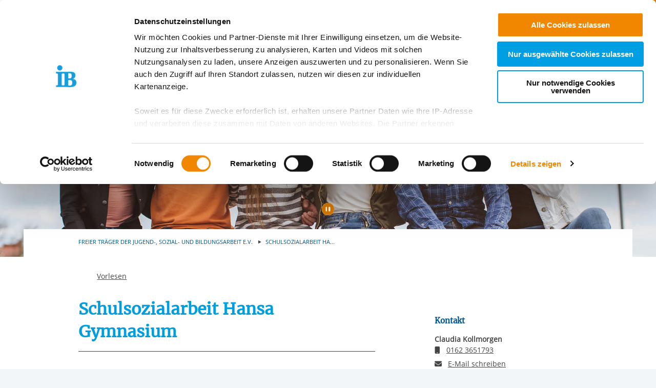

--- FILE ---
content_type: text/html; charset=utf-8
request_url: https://www.internationaler-bund.de/standort/210791
body_size: 12481
content:
<!DOCTYPE html>
<html lang="de" class="no-js">
<head>

<meta charset="utf-8">
<!-- 
	This website is powered by TYPO3 - inspiring people to share!
	TYPO3 is a free open source Content Management Framework initially created by Kasper Skaarhoj and licensed under GNU/GPL.
	TYPO3 is copyright 1998-2026 of Kasper Skaarhoj. Extensions are copyright of their respective owners.
	Information and contribution at https://typo3.org/
-->


<link rel="icon" href="/_assets/85a01bf6775c6924ba7792f5a0f215e5/Images/logos_portals/ib_main_portal_logo.ico" type="image/vnd.microsoft.icon">
<title>IB Standort | Schulsozialarbeit Hansa Gymnasium </title>
<meta name="generator" content="TYPO3 CMS">
<meta name="robots" content="INDEX,FOLLOW">
<meta name="description" content="IB Standort | Schulsozialarbeit Hansa Gymnasium">
<meta property="og:type" content="content">
<meta property="og:title" content="Schulsozialarbeit Hansa Gymnasium ">
<meta property="og:url" content="https://www.internationaler-bund.de/standort/210791">
<meta property="og:image" content="https://redaktion.internationaler-bund.de/img//upload/Standorte/S_210791/Head-Slider/shutterstock_777074395_Anatoliy_Cherkas.jpg">
<meta name="twitter:card" content="summary">


<link rel="stylesheet" href="/build/ib_template.12fd497f.css?1767969963" media="all">
<link rel="stylesheet" href="/build/603.0d6cc558.css?1767969963" media="all">
<link rel="stylesheet" href="/typo3temp/assets/css/60c1baaead026283a9faee8a31e815b4.css?1740693555" media="all">
<link rel="stylesheet" href="https://use.fontawesome.com/releases/v6.4.0/css/all.css" media="all">
<link rel="stylesheet" href="/build/ibjobs.2aa35736.css?1767969963" media="all">
<link rel="stylesheet" href="/build/ib_galerie.a95cbc02.css?1767969963" media="all">
<link rel="stylesheet" href="/build/ibsearch.be5938a0.css?1767969963" media="all">
<link rel="stylesheet" href="/build/ib_dataprivacy.e8299c6e.css?1767969963" media="all">







<title>Internationaler Bund: Standort</title><meta name="viewport" content="width=device-width, initial-scale=1.0, maximum-scale=1.0, user-scalable=no" /><meta http-equiv="x-ua-compatible" content="ie=edge">        <link rel="dns-prefetch" href="https://matomo.ib.de">    <!-- Matomo Tag Manager -->
    <script>
        if (typeof window.ibTrackLocation === 'undefined') {
            window.ibTrackLocation = function() {
                var locationData = document.querySelector('.ib-tracking-on-load');
                if (locationData && locationData.dataset.ibentity && locationData.dataset.ibentity == 'Location') {
                    window._paq.push([
                        'trackEvent', //push
                        'Standort', // Category
                        'Seitenaufruf', //Action
                        locationData.dataset.locationnetwork + "  [" + locationData.dataset.locationnetworkid + "]", //Name Region + [ID]
                        1 // value
                    ]);
                }
            };
        }

        if (typeof window.initMatomo === 'undefined') {
            window.initMatomo = function() {
                var d=document, g=d.createElement('script'), s=d.getElementsByTagName('script')[0];
                g.async=true; g.src='https://matomo.ib.de/js/container_HMgf3aC9.js'; s.parentNode.insertBefore(g,s);
                ibTrackLocation();
            }
        }

        var _mtm = window._mtm = window._mtm || [];
        _mtm.push({'mtm.startTime': (new Date().getTime()), 'event': 'mtm.Start'});
    </script>
    <!-- End Matomo Tag Manager -->    <script id="Cookiebot" data-culture="DE" src="https://consent.cookiebot.eu/uc.js" data-cbid="ae8bb82d-c0c6-49ac-a6f4-9fe8473b27db" data-blockingmode="auto"></script>
    <script>
        var waitForTrackerCount = 0;
        function matomoWaitForTracker() {
            if (typeof _paq === 'undefined' || typeof Cookiebot === 'undefined') {
                if (waitForTrackerCount < 40) {
                    setTimeout(matomoWaitForTracker, 250);
                    waitForTrackerCount++;
                    return;
                }
            }
        }

        window.addEventListener('CookiebotOnAccept', function (e) {
            consentSet();
        });
        window.addEventListener('CookiebotOnDecline', function (e) {
            consentSet();
        })

        function consentSet() {
            if (Cookiebot.consent.statistics && typeof window.initMatomo !== 'undefined') {
                window.initMatomo();
            }
            if (Cookiebot.consent.marketing && typeof window.initGoogleTagManager !== 'undefined') {
                window.initGoogleTagManager();
            }
            if (Cookiebot.consent.marketing && typeof window.initFacebookPixel !== 'undefined') {
                window.initFacebookPixel();
            }
        }
        document.addEventListener('DOMContentLoaded', matomoWaitForTracker);
    </script>
<link rel="canonical" href="https://internationaler-bund.de/standort/210791"/>

</head>
<body data-sentry-enabled="1" data-sentry-dsn="""" data-dataprivacyurl="/datenschutz" data-cblanguage="DE" class="twoColLayout portal_ib ib-theme-portal simple_language_0" data-matomo-enabled="1" data-matomo-tagmanager-enabled="1" data-matomo-siteid="1" data-matomo-containerid="HMgf3aC9">
<!-- header -->

		
		
		
		
		
        
	





<a href="#ib-container">
	<span class="hidden-text">
		Springe zum Inhalt
	</span>
</a>
<header id="ib-header">
	<div class="ib-header-container container-fluid">
		<div class="row-fluid ib-header-bar ">
			<div id="ib-logo">
				
                <a tabindex="0" href="/">
					<img src="/_assets/85a01bf6775c6924ba7792f5a0f215e5/Images/logos_portals/ib_main_portal_logo.svg" class="responsive" alt="Zurück zur Startseite des IB" style="width: auto; max-height: 70px">
				</a>
                
			</div>
            
            <nav class="meta-menu hide-for-small-only">
                <ul>
                    
    

                    
                        
                            <li class="meta-menu__search">
                                <form action="https://www.internationaler-bund.de/suche" method="get" id="ib-header-search-form">
                                    <input type="text" name="tx_solr[q]" value="" placeholder="Suche..." />
                                    <input type="hidden" name="L" value="0" />
                                    <button type="submit" class="ibCustomButton darkblue">
                                        <i aria-hidden="true" class="ib-icon-search"></i>
                                        <span class="show-for-sr">Suchen</span>
                                    </button>
                                </form>
                            </li>
                        
                    
                    
                        <li>
                            <a title="Der IB in leichter Sprache" tabindex="0" href="/infos-zum-ib-in-leichter-sprache">
                                <span class="icon-simple_language"></span>
                            </a>
                        </li>
                    
                    
                        <li class="dropdown" id="langMenu">
                            
    

                        </li>
                    
                </ul>
            </nav>
            
            
			     




		
		
		
		
		
        
	

<div id="ib-main-menu">
    <div class="show-for-small-only">
        
    

    </div>
  <ul class="jetmenu">
    <li class="showhide">
      <span class="title">
        
        <a tabindex="0" href="/">
            <img src="/_assets/85a01bf6775c6924ba7792f5a0f215e5/Images/logos_portals/ib_main_portal_logo.svg" class="responsive" alt="Portal Logo" style="height: 35px; width: auto">
        </a>
        
      </span>
      <span class="icon showhidemobile">
        <em></em>
        <em></em>
        <em></em>
        <em></em>
      </span>
    </li>
    <!-- Menu 28 -->
    
      
        

	
	
		
    
    
            <!-- render full subnavi -->
            <li class="" style="">
                <button type="button" class="mainmenu-entry" aria-expanded="false" aria-controls="submenu-for-6521" aria-label="Mehr über 
        Über uns
    ">
                    
        Über uns
    
                </button>
                <div class="megamenu full-width" id="submenu-for-6521">
                    
    
        
        
            <div class="row small-up-1 medium-up-3">
                
                    <div class="column column-block">
                    
                        
                            <a href="https://www.internationaler-bund.de/ueber-uns/identitaet">
                                
                        
                            
                                <div class="megamenu-list-item-image hide-for-small-only" style="background-image: url('/fileadmin/user_upload/storage_ib_redaktion/IB_Personalentwicklung/Bilder/IB-Website_340Px_Identitaet.png')"></div>
                            
                            
                            <div class="megamenu-list-item-text">Unsere Identität</div>
                        
                            </a>
                        
                    </div>
                
                    <div class="column column-block">
                    
                        
                            <a href="https://www.internationaler-bund.de/ueber-uns/organisation">
                                
                        
                            
                                <div class="megamenu-list-item-image hide-for-small-only" style="background-image: url('/fileadmin/user_upload/storage_ib_redaktion/IB_Portal/Navigation/IB-Website_340Px_Organisation.png')"></div>
                            
                            
                            <div class="megamenu-list-item-text">Organisation</div>
                        
                            </a>
                        
                    </div>
                
                    <div class="column column-block">
                    
                        
                            <a href="https://www.internationaler-bund.de/ueber-uns/angebote-und-dienstleistungen">
                                
                        
                            
                                <div class="megamenu-list-item-image hide-for-small-only" style="background-image: url('/fileadmin/user_upload/storage_ib_redaktion/IB_Portal/Navigation/IB-Website_340Px_Service.png')"></div>
                            
                            
                            <div class="megamenu-list-item-text">Unsere Angebote & Dienstleistungen</div>
                        
                            </a>
                        
                    </div>
                
                    <div class="column column-block">
                    
                        
                            <a href="https://www.internationaler-bund.de/ueber-uns/initiativen">
                                
                        
                            
                                <div class="megamenu-list-item-image hide-for-small-only" style="background-image: url('/fileadmin/user_upload/storage_ib_redaktion/IB_Portal/Navigation/IB-Website_340Px_Initiative.png')"></div>
                            
                            
                            <div class="megamenu-list-item-text">Unsere Initiativen</div>
                        
                            </a>
                        
                    </div>
                
                    <div class="column column-block">
                    
                        
                            <a href="https://www.internationaler-bund.de/ueber-uns/unsere-stiftungen">
                                
                        
                            
                                <div class="megamenu-list-item-image hide-for-small-only" style="background-image: url('/fileadmin/user_upload/storage_ib_redaktion/IB_Portal/Navigation/IB-Website_340Px_Stiftung.png')"></div>
                            
                            
                            <div class="megamenu-list-item-text">Unsere Stiftungen</div>
                        
                            </a>
                        
                    </div>
                
                    <div class="column column-block">
                    
                        
                            <a href="https://www.internationaler-bund.de/ueber-uns/mitglied-werden">
                                
                        
                            
                                <div class="megamenu-list-item-image hide-for-small-only" style="background-image: url('/fileadmin/user_upload/storage_ib_redaktion/IB_Portal/Navigation/IB-Website_340Px_Mitglied_Werden.png')"></div>
                            
                            
                            <div class="megamenu-list-item-text">Mitglied werden</div>
                        
                            </a>
                        
                    </div>
                
            </div>
        
    

                </div>
            </li>
        


	

	
	

	
	

	
	




      
        

	
	
		
    
    
            <!-- render full subnavi -->
            <li class="" style="">
                <button type="button" class="mainmenu-entry" aria-expanded="false" aria-controls="submenu-for-34" aria-label="Mehr über 
        Unsere Standorte
    ">
                    
        Unsere Standorte
    
                </button>
                <div class="megamenu full-width" id="submenu-for-34">
                    
    
        
        
            <div class="row small-up-1 medium-up-3">
                
                    <div class="column column-block">
                    
                        
                            <a href="https://www.internationaler-bund.de/unsere-standorte/karte">
                                
                        
                            
                                <div class="megamenu-list-item-image hide-for-small-only" style="background-image: url('/fileadmin/user_upload/storage_ib_redaktion/IB_Portal/Navigation/Landkarte_340x140.jpg')"></div>
                            
                            
                            <div class="megamenu-list-item-text">Karte</div>
                        
                            </a>
                        
                    </div>
                
                    <div class="column column-block">
                    
                        
                            <a href="https://www.internationaler-bund.de/unsere-standorte/liste">
                                
                        
                            
                                <div class="megamenu-list-item-image hide-for-small-only" style="background-image: url('/fileadmin/user_upload/storage_ib_redaktion/IB_Portal/Navigation/Liste_340x140.jpg')"></div>
                            
                            
                            <div class="megamenu-list-item-text">Liste</div>
                        
                            </a>
                        
                    </div>
                
                    <div class="column column-block">
                    
                        
                            <a href="https://www.internationaler-bund.de/ueber-uns/angebote-und-dienstleistungen">
                                
                        
                            
                                <div class="megamenu-list-item-image hide-for-small-only" style="background-image: url('/fileadmin/user_upload/storage_ib_redaktion/IB_Portal/Navigation/IB-Website_340Px_Service.png')"></div>
                            
                            
                            <div class="megamenu-list-item-text">Unsere Angebote & Dienstleistungen im Überblick</div>
                        
                            </a>
                        
                    </div>
                
            </div>
        
    

                </div>
            </li>
        


	

	
	

	
	

	
	




      
        

	
	
		
    
    
            <!-- render full subnavi -->
            <li class="" style="">
                <button type="button" class="mainmenu-entry" aria-expanded="false" aria-controls="submenu-for-4562" aria-label="Mehr über 
        Presse &amp; Themen
    ">
                    
        Presse &amp; Themen
    
                </button>
                <div class="megamenu full-width" id="submenu-for-4562">
                    
    
        
        
            <div class="row small-up-1 medium-up-3">
                
                    <div class="column column-block">
                    
                        
                            <a href="https://www.internationaler-bund.de/presse-themen/news">
                                
                        
                            
                                <div class="megamenu-list-item-image hide-for-small-only" style="background-image: url('/fileadmin/user_upload/storage_ib_redaktion/IB_Portal/Bilder_News_Presse/Presse-Bereich/IB-Pressebereich_News_340x140.jpg')"></div>
                            
                            
                            <div class="megamenu-list-item-text">Pressemitteilungen & News</div>
                        
                            </a>
                        
                    </div>
                
                    <div class="column column-block">
                    
                        
                            <a href="https://www.internationaler-bund.de/presse-themen/news-aus-den-regionen">
                                
                        
                            
                                <div class="megamenu-list-item-image hide-for-small-only" style="background-image: url('/fileadmin/user_upload/storage_ib_redaktion/IB_Portal/Bilder_News_Presse/Presse-Bereich/IB-Pressebereich_Regionale_News_340x140.jpg')"></div>
                            
                            
                            <div class="megamenu-list-item-text">News aus den Regionen</div>
                        
                            </a>
                        
                    </div>
                
                    <div class="column column-block">
                    
                        
                            <a href="https://www.internationaler-bund.de/presse-themen/social-wall">
                                
                        
                            
                                <div class="megamenu-list-item-image hide-for-small-only" style="background-image: url('/fileadmin/user_upload/storage_ib_redaktion/IB_Portal/Bilder_News_Presse/Presse-Bereich/IB-Pressebereich_Social_Wall_340x140.jpg')"></div>
                            
                            
                            <div class="megamenu-list-item-text">Social Wall</div>
                        
                            </a>
                        
                    </div>
                
                    <div class="column column-block">
                    
                        
                            <a href="https://www.internationaler-bund.de/presse-themen/download-und-publikationen">
                                
                        
                            
                                <div class="megamenu-list-item-image hide-for-small-only" style="background-image: url('/fileadmin/user_upload/storage_ib_redaktion/IB_Portal/Bilder_News_Presse/Presse-Bereich/IB-Pressebereich_Header_Downloads_340x140_2.png')"></div>
                            
                            
                            <div class="megamenu-list-item-text">Download und Publikationen</div>
                        
                            </a>
                        
                    </div>
                
                    <div class="column column-block">
                    
                        
                            <a href="https://www.internationaler-bund.de/presse-themen/pressekontakt">
                                
                        
                            
                                <div class="megamenu-list-item-image hide-for-small-only" style="background-image: url('/fileadmin/user_upload/storage_ib_redaktion/IB_Portal/Bilder_News_Presse/Presse-Bereich/IB-Pressebereich_Header_Kontakt_340x140.jpg')"></div>
                            
                            
                            <div class="megamenu-list-item-text">Pressekontakt</div>
                        
                            </a>
                        
                    </div>
                
            </div>
        
    

                </div>
            </li>
        


	

	
	

	
	

	
	




      
        

	
	
		
    
    
            <!-- render link only -->
            <li class="">
                
                    <a class="mainmenu-entry" tabindex="0" href="https://www.internationaler-bund.de/jobs-karriere">
                        
        Jobs &amp; Karriere
    
                    </a>
                
            </li>
        


	

	
	

	
	

	
	




      
        

	
	
		
    
    
            <!-- render link only -->
            <li class="">
                
                    <a class="mainmenu-entry" tabindex="0" href="https://www.internationaler-bund.de/ueber-uns/unsere-stiftungen">
                        
        Spenden
    
                    </a>
                
            </li>
        


	

	
	

	
	

	
	




      
    
    <li class="show-for-small-only">
    <div class="grid-x">
    
        <nav class="cell auto meta-menu-mobile">
            <ul>
                
                <li>
                    <a title="Der IB in leichter Sprache" tabindex="0" href="/infos-zum-ib-in-leichter-sprache">
                        <span class="icon-simple_language"></span>
                        Leichte Sprache
                    </a>
                </li>
                
                <li>
                    <a href="https://www.internationaler-bund.de/suche" title="Suchen">
                        <i class="ib-icon-search"></i>
                        Suche
                    </a>
                </li>
                
                    <li class="dropdown" id="langMenu">
                        
    

                    </li>
                
            </ul>
        </nav>
    
    
        <div class="cell shrink end">
      
          <div id="ib-head-bubble-mobile" class="show-only-in-burger-menu singleMenuItem">
            <a class="ibCustomButton orange" tabindex="0" href="/jobs-karriere/jobboerse">
              
                
                  Jobs
                
              
            </a>
          </div>
        
      </div>
    
    </div>
    </li>
    </ul>
  <div class="mobileLoader">
    <div class="lds-ellipsis">
      <div></div>
      <div></div>
      <div></div>
      <div></div>
    </div>
  </div>
</div>

            
<!--			<div id="ib-menu-overlay"></div>-->
			<!-- markenzeichen start -->
			
                    
                            <div id="ib-head-bubble">
                                <a tabindex="0" href="/jobs-karriere/jobboerse">
                                    Jobs
                                </a>
                            </div>
                        
                
			<!-- buddy end -->
		</div>
	</div>
</header>


<!-- content -->
<main id="ib-container" tabindex="-1" data-ibtemplatefolder="/_assets/85a01bf6775c6924ba7792f5a0f215e5/" class="container-fluid ">
	<!--TYPO3SEARCH_begin-->
	
		
    

            <div id="c88" class="frame frame-default frame-type-list frame-layout-0">
                
                
                    



                
                
                    

	




                
                

    
        

    <div class="ib-db-extension ib-tracking-on-load" data-locationnetworkid="520" data-locationnetwork="IB Nord" data-ibentity="Location" data-ibtrackingdata="IB Nord,Schulsozialarbeit Hansa Gymnasium ,Standort">
        <!-- show location -->
        <div id="ib-partial-startpageslider">
            <!-- render headerslider start -->
            
                <div class="ib-slider-container ib-startpageslider offset--small ibLocSliderContainer">

    <button
        type="button"
        id="startpagesliderPrevButton"
        class="ib-prev-next-button"
        aria-controls="ib-startpage-slider-">
            <i class="fa fa-chevron-left" aria-hidden="true"></i>
            <span class="sr-only">Vorherige Folie anzeigen</span>
    </button>

    <button
        type="button"
        id="startpagesliderNextButton"
        class="ib-prev-next-button"
        aria-controls="ib-startpage-slider-">
            <i class="fa fa-chevron-right" aria-hidden="true"></i>
            <span class="sr-only">Nächste Folie anzeigen</span>
    </button>


	<div class="ib-slider-controls">
        <i class="fa fa-pause-circle" aria-hidden="true" id="ib-slider-controls-toggle"></i>
	</div>

    <div class="row-fluid" id="ib-slider-container">
        <div class="row expanded">
            <div class="ib-startpage-slider-container">

                <div class="ib-slider-controls">
                    <button
                        type="button"
                        id="ib-slider-controls-toggle"
                        aria-controls="ib-startpage-slider-"
                        aria-pressed="true">
                            <i class="fa fa-pause-circle" aria-hidden="true"></i>
                            <span class="sr-only">Automatische Wiedergabe starten/stoppen</span>
                    </button>
                </div>
				<div class="ib-startpage-slider slides row expanded">
					
						
								
							
                        
						<div class="ib-startpage-slider-item">
							<div class="ib-startpage-slider-item-wrapper">
								<img src="https://redaktion.internationaler-bund.de/upload/Standorte/S_210791/Head-Slider/shutterstock_777074395_Anatoliy_Cherkas.jpg" alt="Keine Bildbeschreibung verfügbar"
									width="1350" height="425">

							</div>
						</div>
					
				</div>
			</div>
		</div>
	</div>
</div>

            
            <!-- render headerslider end -->
        </div>
        <div class="grid-container">
            <div class="grid-x grid-margin-x ib-background-white">
                <!-- left column start -->

                <!-- render breadcrumb start -->
                <div class="cell small-12">
                    
<div class="grid-x ib-content-module ib-background-white ib-breadcrumb rs_skip">
    <div class="cell medium-offset-1 medium-10 large-6-2col large-offset-1-2col end">
    	<nav aria-label="Sie sind hier" role="navigation">
            <ul class="breadcrumbs">
		    	
			    	
				    	
	<li>
		
				Freier Träger der Jugend-, Sozial- und Bildungsarbeit e.V.
				<!-- <a href="/"> Freier Träger der Jugend-, Sozial- und Bildungsarbeit e.V.</a> -->
			
	</li>

				    
                    
                
			    	
                    
                        
	<li>
		
				Schulsozialarbeit Ha...
			
	</li>

                    
                
            </ul>
        </nav>
    </div>
</div>

<!-- render "home" only as link -->




                </div>
                <!-- render breadcrumb end -->
                <!-- rs reader start-->
                
                    <div class="cell small-12 grid-x ib-content-module ib-rs-speaker ib-background-white">
                        <div class="cell medium-offset-1 medium-11 large-offset-1-2col large-7-2col">
                            <div id="readspeaker_button1" class="rs_skip rsbtn rs_preserve">
                                <a rel="nofollow" class="rsbtn_play" accesskey="L" title="Um den Text anzuh&ouml;ren, verwenden Sie bitte ReadSpeaker webReader"
                                    href="//app-eu.readspeaker.com/cgi-bin/rsent?customerid=10125&amp;lang=de_de&amp;readclass=ib-db-main-content,ib-db-right-content">
                                    <span class="rsbtn_left rsimg rspart">
                                        <span class="rsbtn_text">
                                            <span>Vorlesen</span>
                                        </span>
                                    </span>
                                    <span class="rsbtn_right rsimg rsplay rspart"></span>
                                </a>
                            </div>
                        </div>
                    </div>
                
                <!-- rs reader end-->

                <div class="cell small-12 large-8 ib-2col--main ib-background-white ib-db-main-content">
                    <!-- render mobile contact overlay start -->
                    <div class="grid-x hide-for-large">
                        <div class="cell small-12 medium-offset-1">
                            <span class="ibCustomButton lightblue toggleContactOverlay"><b>Kontakt</b></span>
                        </div>
                    </div>
                    <!-- render mobile contact overlay end -->

                    <!-- render intro headline,subline,description/short-description, sponsor/cooppartner start -->
                    
<!-- add og for products/locations-->

  
  
  
  
  
      
    



<div class="ib-services" id="ib-intro-content">
    <div class="grid-x ib-content-module ib-background-white">
        <div class="cell medium-offset-1 medium-10 large-6-2col large-offset-1-2col end">
            <h1>Schulsozialarbeit Hansa Gymnasium </h1>
            
            <!-- intro.short_description -->
            
            <!-- intro.description -->
            
                
            

            <!-- customContent start -->
            

    
        
                
            
    
    
            
    <!-- layout 2 -->
    <div class="ib-custom-content ib-content-block">
        <div class="ib-background-white ib-custom-content-layout-2">
            
    <div class="ib-custom-content-header">
        <h2>
            
                    
                
            <span></span>
        </h2>
    </div>

            <div class="ib-custom-content-image">
                
                    <img src="https://redaktion.internationaler-bund.de//upload/Standorte/S_210791/Sonstige/cid_65816_shutterstock_2xSamara.com_85190668.jpg" alt="Keine Bildbeschreibung verfügbar">
                
            </div>
            <div class="ib-custom-content-container">
                <p>Der Internationale Bund leistet mit seinen sozialpädagogischen Angeboten der Schulsozialarbeit einen Beitrag zum Ausgleich sozialer Benachteiligungen und zur Überwindung individueller Beeinträchtigungen von Schülern. Wir verstehen Schulsozialarbeit als ganzheitliche, lebensweltbezogene und lebenslagenorientierte Förderung und Hilfe für Schüler.</p>

<p>Im Rahmen unserer Schulsozialarbeit am Hansa-Gymnasium entwickeln wir gemeinsam mit den Schülern und in Abstimmung mit der Lehrerschaft bedarfsgerechte Angebote:</p>

<ul>
	<li>Hilfe bei der Bewältigung von schwierigen Lebenslagen in der Schule oder zu Hause (z.B. Streit, Leistungsdruck, Lernschwierigkeiten, Probleme in der Klasse ...),</li>
	<li>Einzelfallhilfe (Schüler, Personensorgeberechtigte, Eltern, Lehrer ...),</li>
	<li>Einzel- und Gruppengespräche,</li>
	<li>Unterstützung bei Elternabenden, Elterngesprächen,</li>
	<li>Vermittlung an Fachdienste,</li>
	<li>Präventive Projekte (z.B. zum Thema Medien, Gewalt , Stress ...),</li>
	<li>Beratung und Unterstützung beim Übergang Schule- Beruf oder Orientierungsstufe – Gymnasium u.ä.),</li>
	<li>Mediation – Streitschlichtung,</li>
	<li>Unterstützung der Schülervertretung.</li>
</ul>

<p><strong>Die schulbezogene Jugendsozialarbeit wird gefördert durch Mittel des Europäischen Sozialfonds, des Landes Mecklenburg- Vorpommern und des  Landkreises Vorpommern-Rügen.</strong></p>

<p>      </p>

            </div>
        </div>
    </div>

        



<!-- layout 1 -->









<!-- headline/icon -->


            <!-- customContent end -->

            <!-- sponsor start -->
            
    

            <!-- sponsor end -->

            <!-- coopPartner start -->
            
    

            <!-- coopPartner end -->
        </div>
    </div>
</div>



                    <!-- render intro headline,subline,description/short-description end -->

                    
                        
                            
                                <!-- render products/locations start -->
                                
                                <!-- render products end -->
                            
                    
                        
                                <!-- render partner start -->
                                
                                <!-- render partner end -->
                            
                    
                        
                                <!-- sidebar download start -->
                                
                                    



<div class="ib-services ib-content-block-wide" id="ib-downloads">
    <div class="ib-content-module ib-collapsible ib-noTopBottomPadding ib-background-white">
        <button type="button" aria-expanded="false" class="cell grid-x ib-collapsible-trigger text-left" aria-controls="ib-collapsible-content-download-883" id="ib-collapsible-trigger-download-883" data-ibcollapsibleid="download-883">
    <div class="cell small-1 medium-shrink large-1-2col ib-collapsible-icon ib-collapsible-icon--h2">
        <span class="ib-iconwrapper">
            <i class="ib-icon-arrow-right"></i>
            <i class="ib-icon-arrow-down"></i>
        </span>
    </div>
    <div class="cell small-11 large-6-2col end">
        <div class="ib-collapsible-header rs_preserve clearfix" data-ibcollapsibleid="download-883">
            <h2 class="ib-headline">Downloads</h2>
        </div>
    </div>
</button>
<div class="ib-collapsible-content cell grid-x hidden" role="region" aria-labelledby="ib-collapsible-trigger-download-883" id="ib-collapsible-content-download-883">
    <div class="cell grid-x">
        <div class="cell small-1 medium-shrink large-1-2col ib-collapsible-icon ib-collapsible-icon--h2">
            <span class="ib-iconwrapper invisible"><i class="ib-icon-arrow-right"></i></span>
        </div>
        <div class="cell small-11 large-6-2col end">
            
            
                <div>
                    <a target="_blank" class="ib-link-more-after" href="https://redaktion.internationaler-bund.de/upload/Standorte/S_210791/Dokumente/1029_SSA_Hansa.pdf">1029_SSA_Hansa.pdf</a>
                </div>
            
        
        </div>
    </div>
</div>

    </div>
</div>

                                
                                <!-- sidebar download end -->
                            
                    
                        
                                <!-- render gallery start -->
                                
                                <!-- render gallery end -->
                            
                    

                    









                    





                </div>

                <!-- left column end -->

                <!-- right column start -->
                <div class="cell hide-for-small-only medium-offset-1 medium-10 large-offset-0 large-3 ib-2col--sidebar ib-db-right-content ib-background-white">
                    <!-- sidebar content start -->

                    <!-- sidebar contact start -->
                    
<div class="ib-sidebar">
    <!-- render contact person details -->

    <div class="ib-content-module ib-sidebar-contact ib-background-white ib-contact-sidebar-header">
        <h2>Kontakt</h2>
        
            <div class="contacts-container">
                
                    <div class="pdb-single-contact-container">
                        
                        <div>
                            <b class="ib-font-bold">
                            Claudia Kollmorgen
                            </b>
                        </div>
                        
                        <dl class="inline">
                        
                        
                            <dt title="Handynummer">
                                <i class="fas fa-mobile-phone"></i>
                                <span class="hidden-text">
                                    Email senden
                                </span>
                            </dt>
                            <dd>
                                <a href="tel:+49 162 3651793">0162 3651793</a>
                            </dd>
                        
                        
                        
                            
                            <dt title="Email senden">
                                <i class="fas fa-envelope"></i>
                                <span class="hidden-text">
                                    
                                        
                    E-Mail an Claudia Kollmorgen
                
                                    
                                </span>
                            </dt>
                            <dd>
                                
                                <button type="button" data-open="eMailDialog" aria-label="
                    E-Mail an Claudia Kollmorgen
                " aria-controls="eMailDialog" aria-haspopup="dialog" tabindex="0" data-ibemailreferrer="Standort_mail" data-locationid="210791" data-ibemail="mvknsk8uyvvwy|qoxJsl8no#i3B1*10" class="ibOEmail mail" title="
                    Kontaktieren Sie uns
                ">
                                    
                    E-Mail schreiben
                
                                </button>
                            </dd>
                        
                        </dl>
                        
                    </div>
                
            </div>
        
    </div>
    

    </div>

                    <!-- sidebar contact end -->

                    <!-- sideba map start -->
                    
<div class="ib-content-module ib-sidebar-map ib-background-white">
    <strong></strong><br />
    Schulsozialarbeit Hansa Gymnasium <br />
    <address>
        Fährwall 19<br />
        18439 Stralsund
    </address>
    <dl class="inline">
    
        <dt title="Telefonnummer">
            <i class="fa fa-phone"></i>
            <span class="hidden-text">
                Telefonnummer
            </span>
        </dt>
        <dd>
            <a href="tel:+49 162 3651793">0162 3651793</a>
        </dd>
    
    
    
        <dt title="Route planen">
            <i class="fa fa-map-marked ib-color-icons"></i>
            <span class="hidden-text">
                Route planen
            </span>
        </dt>
        <dd>
            <a href="https://maps.google.com/maps?q=18439,Stralsund,Fährwall 19" target="_blank" title="
                    Hier gelangen Sie zum Routenplaner
                ">
                
                    Zur Routenplanung
                
            </a>
        </dt>
    
    </dl>
</div>

                    <!-- sideba map end -->

                    <!-- sidebar contact_text start-->
                    
                    <!-- sidebar contact_text end-->

                    <!-- sidebar sponsor start -->
                    
                        <div class="ib-sidebar-sponsor-container">
    <div class="ib-sidebar-sponsor-headline">
        
                
                    Gefördert durch:
                
            
    </div>
    <div class="ib-sidebar-sponsor-images grid-x">
        
            
                
                

            
                    <div class="cell medium-6 ib-sidebar-sponsor-item">
                        <a class="ib-sidebar-sponsor-imagelink" data-anchorid="sponsor_88">
                            <img src="https://redaktion.internationaler-bund.de/upload/Standorte/S_210791/Foerderung/2022-DE-V-Kofinanziert-von-der-Europaeischen-Union_POS-296x300.png" alt="Keine Bildbeschreibung verfügbar">
                        </a>
                    </div>
                

        
            
                
                

            
                    <div class="cell medium-6 ib-sidebar-sponsor-item">
                        <a class="ib-sidebar-sponsor-imagelink" data-anchorid="sponsor_88">
                            <img src="https://redaktion.internationaler-bund.de/upload/Standorte/S_210791/Foerderung/MV_Logo.png" alt="Keine Bildbeschreibung verfügbar">
                        </a>
                    </div>
                

        
    </div>
</div>

                    
                    <!-- sidebar sponsor end -->

                    <!-- sidebar coop start -->
                    
                    <!-- sidebar coop end -->

                    <!-- sidebar content end  -->
                </div>
                <!-- right column end -->
            </div>
        </div>
        <!--TYPO3SEARCH_end-->

        <!-- /content wrapper -->
    </div>

<div id="dbContactOverlay" class="hide-for-large">
  
<div class="dbContactOverlayContent">
    <span class="dbContactOverlayCloseButton toggleContactOverlay"><i class="fa fa-times-circle" aria-hidden="true"></i></span>
    <div class="ib-sidebar columns small-12">
        <!-- render contact person details -->

        <div class="ib-content-module ib-sidebar-contact ib-background-white ib-contact-sidebar-header">
            <h2>Kontakt</h2>
            
                <div class="contacts-container">
                    
                        <div class="pdb-single-contact-container">
                            
                            <p class="ib-font-bold">
                                Claudia Kollmorgen
                            </p>
                            
                            <dl class="inline">
                                
                                
                                    <dt title="Handynummer">
                                        <i class="fas fa-mobile-phone"></i>
                                        <span class="hidden-text">
                                            Email senden
                                        </span>
                                    </dt>
                                    <dd>
                                        <a href="tel:+49 162 3651793">0162 3651793</a>
                                    </dd>
                                
                                

                                
                                    
                                    <dt title="Email senden">
                                        <i class="fas fa-envelope"></i>
                                        <span class="hidden-text">
                                            
                                                
                    E-Mail an Claudia Kollmorgen
                
                                            
                                        </span>
                                    </dt>
                                    <dd>
                                        
                                        <button type="button" data-open="eMailDialog" aria-label="
                    E-Mail an Claudia Kollmorgen
                " aria-controls="eMailDialog" aria-haspopup="dialog" tabindex="0" data-ibemail="encwfkc0mqnnoqtigpBkd0fg#i3B1*2" class="ibOEmail mail" title="
                    Kontaktieren Sie uns
                ">
                                            
                    E-Mail schreiben
                
                                        </button>
                                    </dd>
                                
                            </dl>
                        </div>
                    
                </div>
            
        </div>
        
            
                
<div class="ib-content-module ib-sidebar-map ib-background-white">
    <strong></strong><br />
    Schulsozialarbeit Hansa Gymnasium <br />
    <address>
        Fährwall 19<br />
        18439 Stralsund
    </address>
    <dl class="inline">
    
        <dt title="Telefonnummer">
            <i class="fa fa-phone"></i>
            <span class="hidden-text">
                Telefonnummer
            </span>
        </dt>
        <dd>
            <a href="tel:+49 162 3651793">0162 3651793</a>
        </dd>
    
    
    
        <dt title="Route planen">
            <i class="fa fa-map-marked ib-color-icons"></i>
            <span class="hidden-text">
                Route planen
            </span>
        </dt>
        <dd>
            <a href="https://maps.google.com/maps?q=18439,Stralsund,Fährwall 19" target="_blank" title="
                    Hier gelangen Sie zum Routenplaner
                ">
                
                    Zur Routenplanung
                
            </a>
        </dt>
    
    </dl>
</div>

            
            
        
    </div>
</div>

</div>



    


                
                    



                
                
                    



                
            </div>

        


	
	<!--TYPO3SEARCH_end-->
</main>

<!-- tabs start-->

<!-- tabs end-->


 <!-- fab start-->
 
 <!-- fab end-->


<!-- Footer Start-->

    <!-- Footer Three Columns-->

<footer id="ib-footer" class="footerThreeColumns  grid-container ib-footer-container">
    <div class="grid-x">
        <div class="cell medium-10 medium-offset-1">
            <div class="grid-x">
                <!-- textcontent LEFT start-->
                
                    <div class="cell small-12 medium-6 large-4 ib-footer-textcontent">
                        <div><h3><strong>Zentrale IB-Websites:</strong></h3>
<p><a href="https://ib.international/" target="_blank" title="Die Internationale Arbeit des IB">Die Internationale Arbeit des IB</a><br><a href="http://ib-personalentwicklung.de/" target="_blank" title="IB Personalentwicklung">IB-Personalentwicklung</a><br><a href="https://schulen.ib.de/" target="_blank" title="IB Schulen">IB-Schulen</a><br><a href="http://ib-kitas.de/" target="_blank" title="IB Tageseinrichtungen für Kinder">IB-Kindertageseinrichtungen</a><br><a href="http://ib-freiwilligendienste.de/" target="_blank" title="IB Freiwilligendienste">IB-Freiwilligendienste</a><br><a href="https://ib-jmd.de/" target="_blank" title="IB Jugendmigrationsdienste">IB-Jugendmigrationsdienste</a><br><a href="http://ib-online-akademie.de/" target="_blank" title="IB-Online-Akademie" rel="noreferrer">IB-Online-Akademie</a><br><a href="https://ib-green.de/" target="_blank">IB-Green</a><br><a href="https://delta-netz-transfer.ib.de/" target="_blank">Delta-Netz Transfer</a></p></div>
                    </div>
                
                <!-- textcontent LEFT end-->

                <!-- textcontent MIDDLE start-->
                
                    <div class="cell small-12 medium-6 large-4 ib-footer-textcontent">
                        <div><h3>Regionale IB-Websites:</h3>
<p><a href="https://ib-berlin.de/" target="_blank" title="IB Berlin-Brandenburg">IB Berlin-Brandenburg</a><br><a href="https://ib-mitte.de/" target="_blank" title="IB Mitte">IB Mitte</a><br><a href="https://ib-nord.de/" target="_blank" title="IB Nord">IB Nord</a><br><a href="https://ib-sued.de/" target="_blank" title="IB Süd">IB Süd</a><br><a href="https://ib-suedwest.de/" target="_blank" title="IB Südwest">IB Südwest</a><br><a href="https://ib-west.de/" target="_blank" title="IB West">IB West</a></p></div>
                    </div>
                
                <!-- textcontent MIDDLE end-->

                <!-- textcontent RIGHT start-->
                
                    <div class="cell small-12 medium-6 large-4 ib-footer-textcontent">
                        <div><h3><strong>IB-Stiftungen:</strong></h3>
<p><a href="https://ib-stiftung.de/" target="_blank" title="IB-Stiftung">IB-Stiftung</a><br><a href="https://schwarz-rot-bunt.de/" target="_blank" title="Stiftung Schwarz-Rot-Bunt">Stiftung Schwarz-Rot-Bunt</a></p>
<h4><br>Spendenkonto</h4>
<p>


<section>
    <p>
        Inhaber: IB-Stiftung<br />
        IBAN:
        <span class="ibCopyThis" data-copy-text="DE53500400000594120800" data-copy-tooltip="IBAN kopieren">
            DE53 5004 0000 0594 1208 00
        </span><br />
        BIC:
        <span class="ibCopyThis" data-copy-tooltip="BIC kopieren">
            COBADEFFXXX
        </span><br />
        <span>Commerzbank AG, Frankfurt am Main</span>
        <button type="button" class="button-action" title="QR-Code für Überweisung anzeigen" data-open="ib-iban--modal" aria-controls="ib-iban--modal" aria-haspopup="dialog" tabindex="0">
            <i class="fa fa-qrcode"></i>
        </button>

        <div class="reveal" id="ib-iban--modal" data-reveal>
            <h2>SEPA QR-Code</h2>
            <p>Scannen Sie diesen QR-Code mit Ihrer Banking-App, um die Überweisungsdaten vorauszufüllen.</p>
            <p class="text-center">
                <img src="[data-uri]" width="200" height="200" alt="QR-Code für Überweisung" />
            </p>
        </div>
    </p>
</section>
</p>
<p><a href="https://ib-stiftung.de/spendenseite-ib-stiftung" target="_blank" class="ibCustomButton lightblue"><strong>Direkt online spenden!</strong></a></p></div>
                    </div>
                
            </div>
            
                
    <div class="grid-x">
        <div class="cell small-12">
            <ul class="menu simple ib-footer-social">
            
                <li>
                <a
                target="_blank"
                title="Offizielle Facebook-Seite des Internationalen Bund"
                href="https://www.facebook.com/InternationalerBund">
                <i class="ib-icon-facebook-circle"></i>
                <span class="hidden-text">Offizielle Facebook-Seite des Internationalen Bund</span>
                </a>
                </li>
            
            
                <li>
                <a
                target="_blank"
                title="Offizielle Instagram-Seite des Internationalen Bund"
                href="https://www.instagram.com/internationalerbund/">
                <i class="ib-icon-instagram-circle"></i>
                <span class="hidden-text">
                    Offizielle Instagram-Seite des Internationalen Bund
                </span>
                </a>
                </li>
            
            <!-- bluesky -->
            
                <li>
                <a target="_blank" title="Offizielle BlueSky-Seite des Internationalen Bund"
                    href="https://bsky.app/profile/intbund.bsky.social">
                    <i class="ib-icon-bluesky-circle"></i>
                    <span class="hidden-text">
                        Offizielle BlueSky-Seite des Internationalen Bund
                    </span>
                </a>
                </li>
            
            <!-- mastodon -->
            
                <li>
                <a target="_blank" title="Offizielle Mastodon-Seite des Internationalen Bund"
                    href="https://mastodon.social/@IntBund">
                    <i class="ib-icon-mastodon-circle"></i>
                    <span class="hidden-text">
                        Offizielle Mastodon-Seite des Internationalen Bund
                    </span>
                </a>
                </li>
            
            
                <li>
                <a
                    target="_blank"
                    title="Offizielle LinkedIn-Seite des Internationalen Bund"
                    href="https://de.linkedin.com/company/internationalerbund">
                    <i class="ib-icon-linkedin-circle"></i>
                <span class="hidden-text">
                    Offizielle LinkedIn-Seite des Internationalen Bund
                </span>
                </a>
                </li>
            

            
                <li>
                <a
                    target="_blank"
                    title="Offizielle Xing-Seite des Internationalen Bund"
                    href="https://www.xing.com/pages/internationalerbund">
                    <i class="ib-icon-xing-circle"></i>
                <span class="hidden-text">
                    Offizielle Xing-Seite des Internationalen Bund
                </span>
                </a>
                </li>
            
            
                <li>
                <a
                target="_blank"
                title="Offizielle Kununu-Seite des Internationalen Bund"
                href="https://www.kununu.com/de/internationaler-bund?utm_source=widget&utm_campaign=widget_selfservice_scoresmall">
                <i class="ib-icon-kununu-circle"></i>
                <span class="hidden-text">
                    Offizielle Kununu-Seite des Internationalen Bund
                </span>
                </a>
                </li>
            
            
                <li>
                <a
                target="_blank"
                title="Offizieller YouTube-Kanal des Internationalen Bund"
                href="https://www.youtube.com/user/InternationalerBund">
                <i class="ib-icon-youtube-circle"></i>
                <span class="hidden-text">
                    Offizieller YouTube-Kanal des Internationalen Bund
                </span>
                </a>
                </li>
            
            </ul>
        </div>
    </div>


            
            
<div class="grid-x ib-footer-meta align-bottom">
    <div class="cell small-12 medium-auto">
        <ul class="no-bullet">
            <li class="ib-footer-meta-item"><a href="/impressum" title="Impressum">Impressum</a></li><li class="ib-footer-meta-item"><a href="/datenschutz" title="Datenschutz">Datenschutz</a></li><li class="ib-footer-meta-item"><a href="/datenschutzeinstellungen" title="Datenschutzeinstellungen">Datenschutzeinstellungen</a></li><li class="ib-footer-meta-item"><a href="/barrierefreiheit" title="Barrierefreiheit">Barrierefreiheit</a></li><li class="ib-footer-meta-item"><a href="/socialmedia-intern/rechtliches" title="Social Media">Social Media</a></li><li class="ib-footer-meta-item"><a href="/compliance-meldewesen" title="Compliance &amp; Meldewesen">Compliance & Meldewesen</a></li><li class="ib-footer-meta-item"><a href="/kontakt" title="Kontakt">Kontakt</a></li>
        </ul>
    </div>
    <div class="cell small-12 shrink ib-footer-meta-logo">
        
        <img class="ib-footer-logo" src="/_assets/85a01bf6775c6924ba7792f5a0f215e5/Images/logos_portals/ib_markenzeichen_logo.svg" width="180" height="74" alt="Portal Logo Footer">
    </div>
</div>

        </div>
    </div>
</footer>
<!-- Footer End-->


<!-- Footer End-->



<!-- additional partial/snippet-->


<!-- email dialog-->
<div class="reveal" id="eMailDialog" role="dialog" data-reveal role="dialog" aria-modal="true" aria-label="Mail-Programm öffnen (sofern konfiguriert) oder E-Mail-Adresse anzeigen">
    <div class="eMailDialogButtons">
        <button
            type="button"
            class="ibCustomButton darkblue"
            id="btnOpenMailClient">
                E-Mail-Programm öffnen (sofern konfiguriert)
        </button>

        <p>oder</p>

        <button
            type="button"
            class="ibCustomButton darkblue"
            id="btnShowMail">
                E-Mail-Adresse anzeigen
        </button>
    </div>

    <div id="showEmailAddress" style="display: none;">
    </div>

    <button class="close-button" data-close aria-label="Schließen" type="button">
        <span aria-hidden="true">&times;</span>
    </button>
</div>


<!-- ib menu modal -->

    


<!-- readspeaker lib -->
<script data-cookieconsent="necessary" src="https://f1-eu.readspeaker.com/script/10125/webReader/webReader.js?pids=wr"></script>
<script src="/build/ib_template.c7e52e0d.js?1767969963" integrity="sha384-ZeyIbeFvz7meUmVI1hB/8av+mGVXnl0FtzxXRGp8JETpBmKaC7+ZsfC7O7fS7Vm1"></script>
<script src="/build/749.63d567e3.js?1767969963" integrity="sha384-zBIICTOtUPLpA9dUlxG8FKfr/i3Ga00mTRoVhwGFgXyYtrhA/rTo43YwLBjBmK/S"></script>
<script src="/build/603.ca48909b.js?1767969963" integrity="sha384-W8lTGAo0TiKZVynKncZZm0q/ATf1mtG9JeD7Hgje/hixiIeDQyF6i8FwE1Ud8SNI"></script>
<script src="/build/826.1115cb1e.js?1767969963" integrity="sha384-goIsUEeSeO68EofAYZW1/H1or6rk8DtO82CCB2vicJj0sVfLDIM5gm3OTL7uzmIS"></script>
<script src="/build/218.8c766adc.js?1767969963" integrity="sha384-A45/qlL/HLJ4Jma+GPKNrXy1zdTbTjddIG+Y3wY7atOR3YWd70sbbYGzDeq4Gfit"></script>
<script src="/_assets/e799cca3073eabb617dfebf5f7cabc53/JavaScript/JQuery/jquery.min.js?1763372258"></script>
<script src="/_assets/e799cca3073eabb617dfebf5f7cabc53/JavaScript/JQuery/jquery.URI.min.js?1763372258"></script>
<script src="/_assets/e799cca3073eabb617dfebf5f7cabc53/JavaScript/search_controller.js?1763372258"></script>
<script src="/build/runtime.6ae8dbb6.js?1767969963" integrity="sha384-do0kXINbeui2sK0QRiHdiQzPcPYfZ5SJFmTuBqmgRDmuvTod5eBzDERFZfZtNR1s"></script>
<script src="/build/171.aa5212e4.js?1767969963" integrity="sha384-I/QLbCvaJQIcdt1Kp5s5OK1H0fViUUYpPfaqvx3tfa1Pa+DpNwwKETnnvEWgrPKf"></script>
<script src="/build/692.79fcd1f5.js?1767969963" integrity="sha384-7htRwLxkITrE3HMynl7PDv4+QL064IW2Bs3z2TUXToV2QQr7FHo3bmnHhlCuCdN6"></script>
<script src="/build/955.d9809306.js?1767969963" integrity="sha384-nJisdx8TfbeV4MebXfvPkR5oq/MaMEf/1LWCCa3jftvH8Ub8xDu/YdTVmwrVEpRP"></script>
<script src="/build/325.272b13f8.js?1767969963" integrity="sha384-myAFnwVFswScQ6v4e44qDpSsS4hgyv5+2kX5OBRUQHLtKTgLipL5VNhQloC57G+g"></script>
<script src="/build/552.aa5e4ac6.js?1767969963" integrity="sha384-srJj1b/kI3OAOMezsGqJufAZak+ScsKjuYzbdCF3YKbT+8tC39Pmje6OOPJS03vB"></script>
<script src="/build/ib_galerie.c6b92b9c.js?1767969963" integrity="sha384-hzE1Ui9dTiqZ57vKYOoEcBh57TCMIbPlraMXzGVU64SujauOWx8IBGWBIOjeLWSI"></script>

<script src="/build/98.8d6779df.js?1767969963" integrity="sha384-umQ+PRVqcUfdfNUyblhhUY9Fj2ZhYGjop5aoCXyXBrHVk9tVO4eKvo7ypLMo3yJb"></script>
<script src="/build/ibcontent.dffd8e9b.js?1767969963" integrity="sha384-NRJCttYb2pykXebd6b7SySWXwdTywmd9s95MnPdHVzVBwa7yK/hBEh7EUAyTwGs2"></script>
<script src="/build/ibjobs.1a93c2f3.js?1767969963" integrity="sha384-WA+NyOGzbEaGAG7vC7kOIB2I/U5UvuMm0odstFCSV/EblsuIs3HfC0VM6VgUQxZa"></script>
<script src="/build/575.30b2586b.js?1767969963" integrity="sha384-sKWEbkLCzW7AxcpPdGdgmrnJesALjUPV+yIRtFR5H1mSSO4AMJk081M2Hg2/Zuns"></script>
<script src="/build/ibsearch.275a7a14.js?1767969963" integrity="sha384-IPQkxo0SoFCYbeMYRJTcgBNcANPi5Qydt4wv8ZTzJYH0+bl9e4S20X4bQeJnRAGc"></script>



</body>
</html>